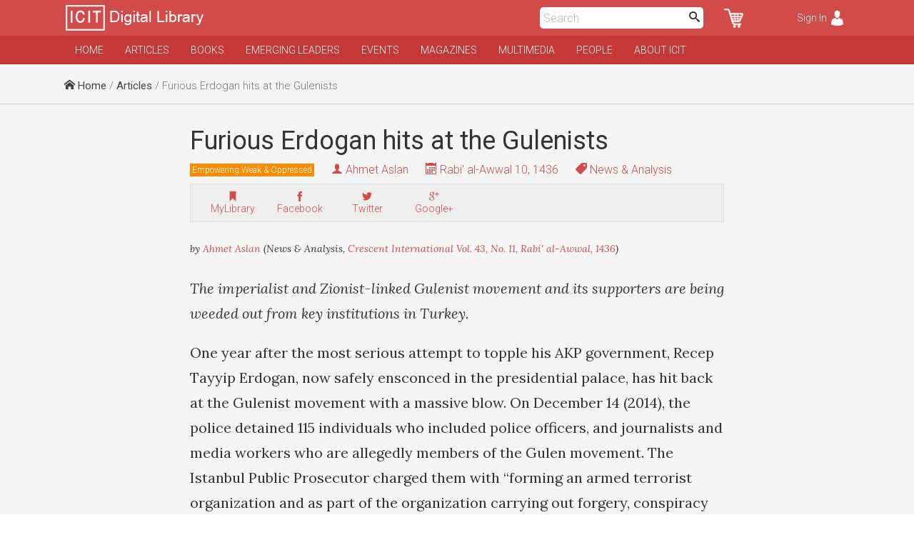

--- FILE ---
content_type: text/html; charset=UTF-8
request_url: https://www.icit-digital.org/articles/furious-erdogan-hits-at-the-gulenists
body_size: 6567
content:
<!DOCTYPE html >
<html>
<head>
<meta charset="utf-8" />
<meta name="viewport" content="width=device-width, initial-scale=1.0, maximum-scale=1.0, user-scalable=no">
<title>Furious Erdogan hits at the Gulenists | ICIT Digital Library</title>

<meta property="fb:app_id" content="389503101385834" />
<meta property="og:type" content="article" />
<meta property="og:site_name" content="ICIT Digital Library"/>
<meta name="twitter:card" content="summary_large_image">
<meta name="twitter:site" content="@icit_digital">
<meta property="og:url" content="https://www.icit-digital.org/articles/furious-erdogan-hits-at-the-gulenists"/>
<meta name="twitter:url" content="https://www.icit-digital.org/articles/furious-erdogan-hits-at-the-gulenists"/>
<meta property="og:title" content="Furious Erdogan hits at the Gulenists" />
<meta name="twitter:title" content="Furious Erdogan hits at the Gulenists"> 
<meta itemprop="name" content="Furious Erdogan hits at the Gulenists">  
<meta property="og:description" content="The imperialist and Zionist-linked Gulenist movement and its supporters are being weeded out from key institutions in Turkey." />
<meta name="twitter:description" content="The imperialist and Zionist-linked Gulenist movement and its supporters are being weeded out from key institutions in Turkey.">
<meta name="description" content="The imperialist and Zionist-linked Gulenist movement and its supporters are being weeded out from key institutions in Turkey."/>
<meta itemprop="description" content="The imperialist and Zionist-linked Gulenist movement and its supporters are being weeded out from key institutions in Turkey."/>

<link rel="canonical" href="https://crescent.icit-digital.org/articles/furious-erdogan-hits-at-the-gulenists"/>

<link href='https://fonts.googleapis.com/css?family=Roboto:400,400italic,300,300italic,700,700italic' rel='stylesheet' type='text/css'>
<link href='https://fonts.googleapis.com/css?family=Lora:400,700,400italic,700italic' rel='stylesheet' type='text/css'>
<link href='https://fonts.googleapis.com/css?family=Oswald:400,300,700' rel='stylesheet' type='text/css'>

<link rel="stylesheet" type="text/css" href="https://www.icit-digital.org/css/icomoon.css" />
<link rel="stylesheet" type="text/css" href="https://www.icit-digital.org/css/flaticon.css" />
<link rel="stylesheet" type="text/css" href="https://www.icit-digital.org/css/slidebars.css" />
<link rel="stylesheet" type="text/css" href="https://www.icit-digital.org/css/magnific-popup.css" />
<link rel="stylesheet" type="text/css" href="https://www.icit-digital.org/css/jquery.Jcrop.css" />
<link rel="stylesheet" type="text/css" href="https://www.icit-digital.org/css/owl.carousel.css" />
<link rel="stylesheet" type="text/css" href="https://www.icit-digital.org/css/owl.theme.css" />
<link rel="stylesheet" type="text/css" href="https://www.icit-digital.org/css/menu.css" />

<link rel="stylesheet" type="text/css" href="https://www.icit-digital.org/css/commonstyle.css" />
<link rel="stylesheet" type="text/css" href="https://www.icit-digital.org/css/homestyle.css?ver=4" />
<link rel="stylesheet" type="text/css" href="https://www.icit-digital.org/css/userstyle.css?ver=2" />
<link rel="stylesheet" type="text/css" href="https://www.icit-digital.org/css/contentstyle.css?ver=11" />
<link rel="stylesheet" type="text/css" href="https://www.icit-digital.org/css/contentmediastyle.css?ver=3" />

<script type="text/javascript" src="https://www.icit-digital.org/js/jquery-1.11.1.min.js"></script>
<script type="text/javascript" src="https://www.icit-digital.org/js/jquery-ui.min.js"></script>
<script type="text/javascript" src="https://www.icit-digital.org/js/modernizr.min.js"></script>
<script type="text/javascript">
  var baseurl = "https://www.icit-digital.org/";
</script>

<script type="text/javascript"
      src="https://cdn.jsdelivr.net/npm/clappr@latest/dist/clappr.min.js">
  </script>

<script>
  (function(i,s,o,g,r,a,m){i['GoogleAnalyticsObject']=r;i[r]=i[r]||function(){
  (i[r].q=i[r].q||[]).push(arguments)},i[r].l=1*new Date();a=s.createElement(o),
  m=s.getElementsByTagName(o)[0];a.async=1;a.src=g;m.parentNode.insertBefore(a,m)
  })(window,document,'script','//www.google-analytics.com/analytics.js','ga');

  ga('create', 'UA-65894986-1', 'auto');
  ga('send', 'pageview');

</script>

<link rel="icon" type="image/png" href="https://www.icit-digital.org/favicon-32x32.png" sizes="32x32">
<link rel="icon" type="image/png" href="https://www.icit-digital.org/favicon-128x128.png" sizes="128x128">


</head>

<body>

<div id="fb-root"></div>
<script>(function(d, s, id) {
  var js, fjs = d.getElementsByTagName(s)[0];
  if (d.getElementById(id)) return;
  js = d.createElement(s); js.id = id;
  js.src = "//connect.facebook.net/en_US/sdk.js#xfbml=1&version=v2.8&appId=389503101385834";
  fjs.parentNode.insertBefore(js, fjs);
}(document, 'script', 'facebook-jssdk'));</script>

<div id="sb-site">

<div id="header">

	<div class="wrap headerwrap">
	    
        <span class="menuicon sb-toggle-left">Menu</span>
    	<a href="https://www.icit-digital.org/"><span class="headerlogo"></span></a>
        <span class="loginicon sb-toggle-right">Sign In</span>
        <a href="https://www.icit-digital.org/user/mycart"><span class="carticon"></span></a>
        <div id="desktopheadersearch" class="searchform">        
        	<input type="text" placeHolder="Search" class="searchvalue" />
            <button class="searchsubmit"><i class="im-search"></i></button>        
        </div>
        <a href="https://www.icit-digital.org/search"><span id="mobileheadersearch"><i class="im-search"></i></span></a>
    	<div class="clear"></div>
        
	</div>

</div>

<div id="navigation">

	<div class="wrap headerwrap">
    
    	<div id="menu" class="headermenu">
    
					
    
            <ul>
            
                <li><a href="https://www.icit-digital.org/">Home</a></li>
                <li><a href="https://www.icit-digital.org/articles">Articles</a></li>
                <li><a href="https://www.icit-digital.org/books">Books</a></li>
                <li><a href="https://www.icit-digital.org/emergingleaders">Emerging Leaders</a></li>
                <li><a href="https://www.icit-digital.org/events">Events</a></li>
                <li><a href="https://www.icit-digital.org/magazines">Magazines</a></li>
                <li><a href="https://www.icit-digital.org/multimedia">Multimedia</a></li>
                <li><a href="https://www.icit-digital.org/people">People</a></li>
                <li><a href="https://www.icit-digital.org/abouticit">About ICIT</a></li>
                <!--<li><a href="https://www.icit-digital.org/subscribe">Subscribe</a></li>-->
            
            </ul>        
        </div>
        
        <div class="clear"></div>
    
    </div>
    
</div>

<div class="pagecontent">

		<div id="topstrip">
    	<div class="wrap">
        	<div class="breadcrumb">
            	<span><a href="https://www.icit-digital.org/"><i class="im-home"></i> Home</a></span>
                <span> / <a href="https://www.icit-digital.org/articles">Articles</a> / Furious Erdogan hits at the Gulenists</span>            </div>
            <div class="clear"></div>
    	</div>    
   	</div>    
    <div class="clear"></div>
    
    <div id="detailtitle">
    	<div class="wrap">        	
        	<h1>Furious Erdogan hits at the Gulenists</h1>
                        <a href="https://www.icit-digital.org/themesubjects/empowering-weak-oppressed"><span class="detailpagelabel labelcolor3">Empowering Weak & Oppressed</span></a>            <h4 class="detailpageauthor"><i class="im-user"></i> <a href="https://www.icit-digital.org/people/ahmet-aslan">Ahmet Aslan</a></h4>
            <h4 class="detailpagedate tooltip"><i class="im-calendar"></i> Rabi' al-Awwal 10, 1436<font class="tooltiptext"><i class="im-calendar"></i> 2015-01-01</font></h4>
                        	<h4 class="detailpagetype"><i class="im-tag"></i> News & Analysis</h4>
                        <div class="contentactions">
                <!--<h5 title="Save as PDF"><i class="im-file-pdf"></i><br />Save</h5>-->   
                <!--<h5 title="Like / Recommend" class="likecontentaction " id="55020aaad9e67"><i class="flaticon-like"></i><br />Like<font class="totallikes"></font></h5>-->  
                <div class="fb-like" data-href="https://www.icit-digital.org/articles/furious-erdogan-hits-at-the-gulenists" data-layout="box_count" data-action="like" data-size="small" data-show-faces="false" data-share="false"></div>  
                <h5 title="Add to MyLibrary" class="mylibraryaction " id="55020aaad9e67"><i class="im-bookmark"></i><br />MyLibrary</h5>           
                <a href="http://www.facebook.com/sharer/sharer.php?u=https%3A%2F%2Fwww.icit-digital.org%2Farticles%2Ffurious-erdogan-hits-at-the-gulenists&title=Furious Erdogan hits at the Gulenists" onclick="centeredPopup(this.href,'Facebook','700','300');return false"><h5 title="Share on Facebook"><i class="im-facebook"></i><br />Facebook</h5></a>
                <a href="http://twitter.com/intent/tweet?url=https%3A%2F%2Fwww.icit-digital.org%2Farticles%2Ffurious-erdogan-hits-at-the-gulenists&amp;text=Furious Erdogan hits at the Gulenists" onclick="centeredPopup(this.href,'Twitter','700','300');return false"><h5 title="Share on Twitter"><i class="im-twitter"></i><br />Twitter</h5></a>
                <a href="https://plus.google.com/share?url=https%3A%2F%2Fwww.icit-digital.org%2Farticles%2Ffurious-erdogan-hits-at-the-gulenists" onclick="centeredPopup(this.href,'Google+','700','300');return false"><h5 title="Share on Google+"><i class="im-google-plus"></i><br />Google+</h5></a>
                <a href="whatsapp://send?text=Furious Erdogan hits at the Gulenists https%3A%2F%2Fwww.icit-digital.org%2Farticles%2Ffurious-erdogan-hits-at-the-gulenists" class="whatsappshare"><h5 title="Share on Whatsapp"><img src="https://www.icit-digital.org/images/whatsapp.png" width="18"/><br />Whatsapp</h5></a>
            </div>
        </div>
    </div>
    
    <div class="clear"></div>
    
  	<div id="detailcontent">
    	<div class="wrap">
        
        	<p class="referencestatement">by <a href="https://www.icit-digital.org/people/ahmet-aslan">Ahmet Aslan</a> (News & Analysis, <a href="https://www.icit-digital.org/magazines/crescent-international-vol-43-no-11">Crescent International Vol. 43, No. 11, Rabi' al-Awwal, 1436</a>)</p>
        
        	<div class="featuredimg" >
            	                <figcaption></figcaption>
            </div>
            
            <p><em>The imperialist and Zionist-linked Gulenist movement and its supporters are being weeded out from key institutions in Turkey.</em></p>

<p>One year after the most serious attempt to topple his AKP government, Recep Tayyip Erdogan, now safely ensconced in the presidential palace, has hit back at the Gulenist movement with a massive blow. On December 14 (2014), the police detained 115 individuals who included police officers, and journalists and media workers who are allegedly members of the Gulen movement. The Istanbul Public Prosecutor charged them with &ldquo;forming an armed terrorist organization and as part of the organization carrying out forgery, conspiracy and libel.&rdquo;</p>

<p>The main accusation is related to a 2009 event in which Gulenist police officers carried out an operation against Mehmet Dogan, founder and leader of the Islamic group Tahsiyeciler (those who interpret the works of eminent scholar Said Nursi). Dogan who is also known as Molla Muhammad had vigorously challenged Fethullah Gulen&rsquo;s views on religious pluralism and condemned him for perverting Islamic teachings in the name of religious dialog with the Christians and Jews.</p>

<p>Despite their peaceful discourse, soon after Dogan&rsquo;s comments, the police arrested him and 132 members of his group for being part of al-Qaeda.  During raids on the &ldquo;suspects&rsquo;&rsquo; homes, the police recovered weapon caches allegedly belonging to the group. As a result, they went through a traumatic ordeal and endured lengthy imprisonment. The court released Mehmet Dogan after 17 months of imprisonment due to health reasons. Yet they were not given a chance to clear their names of the serious charges.</p>

<p>The recent police operation targeted officers who were involved in the arrest of members of the Tahsiyeciler movement, as it has become clear that the arrests were part of a set-up job. According to the prosecution, members of the Gulen movement embedded in the police force acted at the behest of Fethullah Gulen to suppress the rival Muslim group that had explicitly challenged Gulen&rsquo;s interpretation of Islam. The sequence of events that led to the arrest of members of the Tahsiyeciler movement substantiated the prosecutor&rsquo;s claim. In response to the criticism, Fethullah Gulen delivered an angry speech through his official website and labelled Tahsiyeciler a terrorist organization. Further, just a week prior to the police operation, a popular TV show aired on <em>Samanyolu TV Channel</em>, which is owned by the Gulenists, targeted the Tahshiyeciler movement by mentioning their name in the context of religious extremism. In addition, the Gulenist newspaper <em>Zaman</em> also attacked the movement by labelling it terrorist.</p>

<p>The prosecutors argue that these events indicate the police operation against the Tahsiyeciler was directed by Gulen himself. He asked his followers in the police department to hatch a conspiracy against them to eliminate them as well as send a clear message to other rivals about the consequences of challenging him. He also asked the media under his control to launch a propaganda campaign against the group and thus prepare the public for their arrest.</p>

<p>The prosecution has important evidence to back its claims. First there is testimony of the imprisoned members of the Tahsiyeciler who have said that the Gulenist movement had threatened and warned them against criticizing Fethullah Gulen. Further, criminal investigations have revealed that the weapon caches that the police allegedly found in the houses of members of the group only contained fingerprints of the police officers who recovered them. There are also recordings of conversations between the scriptwriters of the TV shows that labelled the group &ldquo;terrorist&rdquo; and Fethullah Gulen in which he instructs the writers what to include in the scripts.</p>

<p>Although the government had already delivered a blow to the Gulen movement by arresting tens of Gulenist police officers involved in the widespread phone tapping scandal, the recent operation is much broader.  Despite Erdogan&rsquo;s promise that the government &ldquo;would pursue them [the Gulenists] to their dens,&rdquo; so far, it was unable to create any serious problems for the higher echelons of the Gulenists. Earlier government operations only frustrated low and mid-ranking Gulenist police officers. This time, however, the government has managed to target not only high ranking police officers but also the Gulenist media. More importantly, it has managed to level charges against Gulen himself. As part of the operation, the prosecutors obtained an arrest warrant for Fethullah Gulen who was charged with being the leader of a terrorist organization that aims at overthrowing the government. The court also issued an international arrest warrant and it is expected that Turkish officials will ask the Americans to hand over the Pennsylvania-based conspirator.</p>

<p>It is highly unlikely that the US would comply as it is believed that Gulen launched the anti-Erdogan/AKP campaign with US blessings. It is reported that when Gulen launched the coup, then US Ambassador to Turkey, Francis Ricciardone remarked in a private gathering that &ldquo;the AKP would go&rdquo; and &ldquo;you are witnessing the collapse of an empire.&rdquo;  When Ankara Mayor Melih Gokcek asked Ricciardone about these comments, the latter remained silent but did not deny them.</p>

<p>Whether the US extradites Gulen or not Erdogan has scored a majority victory against the group. Following the government&rsquo;s purging of police, judiciary and other branches of the bureaucracy, the Gulenists have been greatly weakened and no longer pose a serious threat to Erdogan and the AKP. The government now wants to completely finish them off by targeting the civil wing of the movement, especially the Gulenist media. It seems the recent operation is aimed at this.</p>

<p>At this point, perhaps it may be better for Erdogan to let Gulen stay in the US and use him in the forthcoming elections. With his group paralyzed in the bureaucracy and the media, Gulen has already been branded an enemy and his power considerably diminished. The Turkish public has always been susceptible to the idea that foreign powers using local agents are interfering in the country&rsquo;s affairs. Thus, Gulen residing in the US and Washington&rsquo;s reluctance to extradite him will provide Erdogan a strong campaign tool to use in the forthcoming general elections to boost support for the AKP and Ahmet Davutoglu&rsquo;s bid for re-election as prime minister.</p>
 
            
            <div class="keywordtags">
                <a href="https://www.icit-digital.org/keywords/turkey"><span>Turkey</span></a><a href="https://www.icit-digital.org/keywords/ahmed-el-tayeb"><span>Ahmed el-Tayeb</span></a><a href="https://www.icit-digital.org/keywords/propaganda"><span>Propaganda</span></a>            </div>  
                 
      </div>
    </div>
    
    <div class="clear"></div>
    
        <div id="relatedcontents" class="articles">
    	<div class="wrap">
        	<h3>Related Articles</h3>
            <div class="item">									
										<a href="https://www.icit-digital.org/articles/erdogan-s-former-deputy-reveals-akp-duplicity" title="Erdogan’s former deputy reveals AKP duplicity"><div class="featuredimg"><div class="imageScaler"><img src="https://www.icit-digital.org/admin/docs/content/featured/default.jpg" /></div></div></a>
										<a href="https://www.icit-digital.org/articles/erdogan-s-former-deputy-reveals-akp-duplicity" title="Erdogan’s former deputy reveals AKP duplicity"><h4>Erdogan’s former deputy reveals AKP duplicity</h4></a>
										<h6><i class="im-user"></i> <a href="https://www.icit-digital.org/people/ahmet-aslan">Ahmet Aslan</a></h6>
										<h6 class="tooltip"><i class="im-calendar"></i> Rabi' al-Awwal 20, 1434<font class="tooltiptext"><i class="im-calendar"></i> 2013-02-01</font></h6>
										<div class="clear"></div>
									</div><div class="item">									
										<a href="https://www.icit-digital.org/articles/turkey-s-hopes-fade-as-rebels-fail-in-syria" title="Turkey’s hopes fade as rebels fail in Syria"><div class="featuredimg"><div class="imageScaler"><img src="https://www.icit-digital.org/admin/docs/content/featured/default.jpg" /></div></div></a>
										<a href="https://www.icit-digital.org/articles/turkey-s-hopes-fade-as-rebels-fail-in-syria" title="Turkey’s hopes fade as rebels fail in Syria"><h4>Turkey’s hopes fade as rebels fail in Syria</h4></a>
										<h6><i class="im-user"></i> <a href="https://www.icit-digital.org/people/ahmet-aslan">Ahmet Aslan</a></h6>
										<h6 class="tooltip"><i class="im-calendar"></i> Shawwal 14, 1433<font class="tooltiptext"><i class="im-calendar"></i> 2012-09-01</font></h6>
										<div class="clear"></div>
									</div><div class="item">									
										<a href="https://www.icit-digital.org/articles/toward-muslim-unity" title="Toward Muslim unity"><div class="featuredimg"><div class="imageScaler"><img src="https://www.icit-digital.org/admin/docs/content/featured/default.jpg" /></div></div></a>
										<a href="https://www.icit-digital.org/articles/toward-muslim-unity" title="Toward Muslim unity"><h4>Toward Muslim unity</h4></a>
										<h6><i class="im-user"></i> <a href="https://www.icit-digital.org/people/abdel-moneim">Abdel Moneim</a></h6>
										<h6 class="tooltip"><i class="im-calendar"></i> Rabi' al-Thani 11, 1436<font class="tooltiptext"><i class="im-calendar"></i> 2015-02-01</font></h6>
										<div class="clear"></div>
									</div><div class="item">									
										<a href="https://www.icit-digital.org/articles/mufti-sisi" title="Mufti Sisi?"><div class="featuredimg"><div class="imageScaler"><img src="https://www.icit-digital.org/admin/docs/content/featured/default.jpg" /></div></div></a>
										<a href="https://www.icit-digital.org/articles/mufti-sisi" title="Mufti Sisi?"><h4>Mufti Sisi?</h4></a>
										<h6><i class="im-user"></i> <a href="https://www.icit-digital.org/people/name-withheld-upon-request">Name withheld upon request</a></h6>
										<h6 class="tooltip"><i class="im-calendar"></i> Rabi' al-Thani 11, 1436<font class="tooltiptext"><i class="im-calendar"></i> 2015-02-01</font></h6>
										<div class="clear"></div>
									</div>        </div>
    </div>
    <div class="clear"></div>
    
</div>

<div id="footer">

	<div class="wrap">
    
    	<div id="connectwithus">
        
            <a href="https://www.facebook.com/ICIT.Digital.Library" target="_blank" rel="nofollow"><i class="im-facebook"></i></a>
            <a href="https://twitter.com/icit_digital" target="_blank" rel="nofollow"><i class="im-twitter"></i></a>
            <a href="https://www.instagram.com/icit_digitallibrary" target="_blank" rel="nofollow"><i class="im-instagram"></i></a>
        
        	<div class="clear"></div>    
    
    	</div>
        
    	<div class="column1">
        
        	<h3>Categories</h3>
            
            <ul>
            
            	<li><a href="https://www.icit-digital.org/articles">Articles</a></li>
                <li><a href="https://www.icit-digital.org/books">Books</a></li>
                <li><a href="https://www.icit-digital.org/events">Events</a></li>
                <li><a href="https://www.icit-digital.org/magazines">Magazines</a></li>
                <li><a href="https://www.icit-digital.org/multimedia">Multimedia</a></li>
            
            </ul>
        
        </div>
        
        <div class="column2">
        
        	<h3>Other Links</h3>
            
            <ul>
            
            	<li><a href="#">Subscribe</a></li>                
                <li><a href="https://www.icit-digital.org/termsofuse">Terms of Use</a></li>
                <li><a href="https://www.icit-digital.org/privacypolicy">Privacy Policy</a></li>
                <li><a href="#">Newsletter</a></li>
                <li><a href="#">Sitemap</a></li>
            
            </ul>
        
        </div>
        
        <div class="column3">
        
        	<h3>Write to us</h3>
            
            <div id="contactform">
            
            	<input type="text" name="name" id="name" value="" placeHolder="Full Name *" />
                <input type="text" name="emailid" id="emailid" value="" placeHolder="Email Address *" />
                <textarea name="message" id="message" placeHolder="Your Message *"></textarea>
                <button id="contactsubmit" class="btn1">Send</button><br />
            	<span class="errnotify1">&nbsp;</span>
                
            </div>
        
        </div>
        
        <div class="clear"></div>
        
        <div class="footercredits">
        	<span>Designed & Developed by <a href="http://www.dynamisigns.com/" target="_blank" title="Web designing firm">Dynamisigns</a></span>
        </div>
    
    </div>
    
</div>

</div>

<div class="sb-slidebar sb-left sb-style-overlay sb-width-custom" data-sb-width="260px">

	<div id="mobilemenu">
    
    			
    
            <ul>
            
                <li><a href="https://www.icit-digital.org/">Home</a></li>
                <li><a href="https://www.icit-digital.org/articles">Articles</a></li>
                <li><a href="https://www.icit-digital.org/books">Books</a></li>
                <li><a href="https://www.icit-digital.org/emergingleaders">Emerging Leaders</a></li>
                <li><a href="https://www.icit-digital.org/events">Events</a></li>
                <li><a href="https://www.icit-digital.org/magazines">Magazines</a></li>
                <li><a href="https://www.icit-digital.org/multimedia">Multimedia</a></li>
                <li><a href="https://www.icit-digital.org/people">People</a></li>
                <li><a href="https://www.icit-digital.org/abouticit">About ICIT</a></li>
                <!--<li><a href="https://www.icit-digital.org/subscribe">Subscribe</a></li>-->
            
            </ul>    
    </div>
    
    <div class="clear"></div>
    
    <span class="footerlink"><a href="https://www.icit-digital.org/privacypolicy">Privacy Policy</a>&nbsp;&nbsp;|&nbsp;&nbsp;<a href="https://www.icit-digital.org/termsofuse">Terms of Use</a><br />Copyrights &copy; 1436 AH</span>
  
</div>

<div class="sb-slidebar sb-right sb-style-overlay sb-width-custom" data-sb-width="260px">

	
	<span class="logintrig">Sign In</span>
	<div id="loginform">
    
    	<input type="text" name="emailid" id="emailid" value="" placeHolder="Email Address *" />
		<input type="password" name="password" id="password" value="" placeHolder="Password *" />
    	<input id="loginbtn" type="submit" value="Submit" class="btn1" /><span class="loginnotify">&nbsp;</span>
    
    	<div class="clear"></div>
    
    </div>
    
    <span class="forgetpasstrig open">Forgot Password?</span>
    <div id="forgetpassform">
    
    	<input type="text" name="emailid" id="emailid" value="" placeHolder="Email Address *" />
    	<input id="forgetbtn" type="submit" value="Submit" class="btn1" /><span class="forgetnotify">&nbsp;</span>
    
    	<div class="clear"></div>
    
    </div>
    
    <a href="https://www.icit-digital.org/signup" class="signuplink">Not a Member? Signup</a>
    
    <div class="clear"></div>
    
      
</div>

<p id="back-top">

	<a href="#top" title="Go to Top"><span id="goto-normal"></span><span id="goto-hover"></span><span id="goto-active"></span></a>

</p>

<div id="loadinggif">
    <img src="https://www.icit-digital.org/images/loadinggif.gif" alt="Loading..."/>
</div>

<script type="text/javascript" src="https://www.icit-digital.org/js/jquery.cookie.js"></script>
<script type="text/javascript" src="https://www.icit-digital.org/js/masonry.pkgd.min.js"></script>
<script type="text/javascript" src="https://www.icit-digital.org/js/imagesloaded.pkgd.min.js"></script>
<script type="text/javascript" src="https://www.icit-digital.org/js/jquery.magnific-popup.js"></script>
<script type="text/javascript" src="https://www.icit-digital.org/js/jquery.Jcrop.js"></script>
<script type="text/javascript" src="https://www.icit-digital.org/js/ajaxfileupload.js"></script>
<script type="text/javascript" src="https://www.icit-digital.org/js/jquery.lazyload.min.js"></script>
<script type="text/javascript" src="https://www.icit-digital.org/js/goto-top.js"></script>
<script type="text/javascript" src="https://www.icit-digital.org/js/menu.js"></script>
<script type="text/javascript" src="https://www.icit-digital.org/js/main.js"></script>

<script>
    ddsmoothmenu.init({
	mainmenuid: "menu", //menu DIV id
	orientation: 'h', //Horizontal or vertical menu: Set to "h" or "v"
	classname: 'headermenu', //class added to menu's outer DIV
	method: 'toggle',
	contentsource: "markup" //"markup" or ["container_id", "path_to_menu_file"]
    }); 
</script>

<script type="text/javascript" src="https://www.icit-digital.org/js/owl.carousel.min.js"></script>
<script>
$(document).ready(function() {
	$(".featuredslider").owlCarousel({
		navigation : true,
		pagination : false,		
		autoPlay : true,
		singleItem : true,
		slideSpeed : 1000,
		paginationSpeed : 2000
	});
	$(".multimediaslider").owlCarousel({
		navigation : false,
		pagination : false,		
		autoPlay : false,
		items : 4,
        itemsDesktop : [1199, 4],
        itemsDesktopSmall : [959, 3],
        itemsTablet : [767, 2],
        itemsTabletSmall : [479, 1],
        itemsMobile : [359, 1]
	});
	$(".bookslider").owlCarousel({
		navigation : false,
		pagination : false,		
		autoPlay : false,
		items : 4,
        itemsDesktop : [1199, 4],
        itemsDesktopSmall : [959, 3],
        itemsTablet : [767, 2],
        itemsTabletSmall : [479, 2],
        itemsMobile : [359, 2]
	});
	$(".quranslider").owlCarousel({
		navigation : true,
		pagination : false,		
		autoPlay : true,
		items : 4,
        itemsDesktop : [1199, 4],
        itemsDesktopSmall : [959, 3],
        itemsTablet : [767, 2],
        itemsTabletSmall : [479, 2],
        itemsMobile : [359, 2]
	});
	
	
});
</script>

<script type="text/javascript" src="https://www.icit-digital.org/js/slidebars.js"></script>
<script>
  (function($) {
    $(document).ready(function() {
      $.slidebars();
    });
  }) (jQuery);
</script>

</body>
</html>